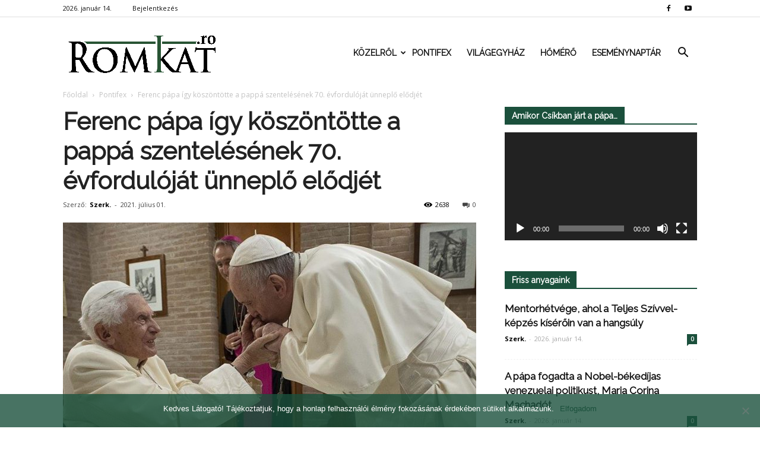

--- FILE ---
content_type: text/html; charset=UTF-8
request_url: https://romkat.ro/2021/07/01/ferenc-papa-igy-koszontotte-a-pappa-szentelesenek-70-evfordulojat-unneplo-elodjet/
body_size: 21228
content:
<!doctype html >
<!--[if IE 8]>    <html class="ie8" lang="en"> <![endif]-->
<!--[if IE 9]>    <html class="ie9" lang="en"> <![endif]-->
<!--[if gt IE 8]><!--> <html lang="hu" prefix="og: http://ogp.me/ns#"> <!--<![endif]-->
<head>
    <link rel="stylesheet" media="print" onload="this.onload=null;this.media='all';" id="ao_optimized_gfonts" href="https://fonts.googleapis.com/css?family=Montserrat%3A400%2C700%7CRoboto%3A100%2C300%2C400%2C700%7CRaleway%3A100%2C+100italic%2C+200%2C+200italic%2C+300%2C+300italic%2C+regular%2C+italic%2C+500%2C+500italic%2C+600%2C+600italic%2C+700%2C+700italic%2C+800%2C+800italic%2C+900%2C+900italic%2C+%7CRaleway%3A400%7COpen+Sans%3A300italic%2C400%2C400italic%2C600%2C600italic%2C700%7CRoboto%3A300%2C400%2C400italic%2C500%2C500italic%2C700%2C900&#038;subset=latin%2Clatin-ext&amp;display=swap"><link media="all" href="https://romkat.ro/wp-content/cache/autoptimize/css/autoptimize_71fab306224102309e6e28962a1ce6f3.css" rel="stylesheet"><style media="screen">.td-header-style-6 .td-main-menu-logo{margin-right:32px}.td-header-style-6 .td-main-menu-logo{margin-right:15px}.sf-menu>li>a{padding:0 13px!important}</style><title>Ferenc pápa így köszöntötte a pappá szentelésének 70. évfordulóját ünneplő elődjét | RomKat.ro</title>
    <meta charset="UTF-8" />
    <meta name="viewport" content="width=device-width, initial-scale=1.0">
    <link rel="pingback" href="https://romkat.ro/xmlrpc.php" />
    <meta name='robots' content='max-image-preview:large' />
<meta property="og:image" content="https://romkat.ro/wp-content/uploads/2021/07/Ferenc-es-Benedek.jpeg" /><meta name="author" content="Szerk.">
<link rel="icon" type="image/png" href="https://romkat.ro/wp-content/uploads/2016/12/favicon-16x16.png"><link href='https://fonts.gstatic.com' crossorigin='anonymous' rel='preconnect' />
<link rel="alternate" type="application/rss+xml" title="RomKat.ro &raquo; hírcsatorna" href="https://romkat.ro/feed/" />
<link rel="alternate" type="application/rss+xml" title="RomKat.ro &raquo; hozzászólás hírcsatorna" href="https://romkat.ro/comments/feed/" />
<link rel="alternate" type="application/rss+xml" title="RomKat.ro &raquo; Ferenc pápa így köszöntötte a pappá szentelésének 70. évfordulóját ünneplő elődjét hozzászólás hírcsatorna" href="https://romkat.ro/2021/07/01/ferenc-papa-igy-koszontotte-a-pappa-szentelesenek-70-evfordulojat-unneplo-elodjet/feed/" />
<script type="text/javascript">
/* <![CDATA[ */
window._wpemojiSettings = {"baseUrl":"https:\/\/s.w.org\/images\/core\/emoji\/14.0.0\/72x72\/","ext":".png","svgUrl":"https:\/\/s.w.org\/images\/core\/emoji\/14.0.0\/svg\/","svgExt":".svg","source":{"concatemoji":"https:\/\/romkat.ro\/wp-includes\/js\/wp-emoji-release.min.js?ver=6.4.7"}};
/*! This file is auto-generated */
!function(i,n){var o,s,e;function c(e){try{var t={supportTests:e,timestamp:(new Date).valueOf()};sessionStorage.setItem(o,JSON.stringify(t))}catch(e){}}function p(e,t,n){e.clearRect(0,0,e.canvas.width,e.canvas.height),e.fillText(t,0,0);var t=new Uint32Array(e.getImageData(0,0,e.canvas.width,e.canvas.height).data),r=(e.clearRect(0,0,e.canvas.width,e.canvas.height),e.fillText(n,0,0),new Uint32Array(e.getImageData(0,0,e.canvas.width,e.canvas.height).data));return t.every(function(e,t){return e===r[t]})}function u(e,t,n){switch(t){case"flag":return n(e,"\ud83c\udff3\ufe0f\u200d\u26a7\ufe0f","\ud83c\udff3\ufe0f\u200b\u26a7\ufe0f")?!1:!n(e,"\ud83c\uddfa\ud83c\uddf3","\ud83c\uddfa\u200b\ud83c\uddf3")&&!n(e,"\ud83c\udff4\udb40\udc67\udb40\udc62\udb40\udc65\udb40\udc6e\udb40\udc67\udb40\udc7f","\ud83c\udff4\u200b\udb40\udc67\u200b\udb40\udc62\u200b\udb40\udc65\u200b\udb40\udc6e\u200b\udb40\udc67\u200b\udb40\udc7f");case"emoji":return!n(e,"\ud83e\udef1\ud83c\udffb\u200d\ud83e\udef2\ud83c\udfff","\ud83e\udef1\ud83c\udffb\u200b\ud83e\udef2\ud83c\udfff")}return!1}function f(e,t,n){var r="undefined"!=typeof WorkerGlobalScope&&self instanceof WorkerGlobalScope?new OffscreenCanvas(300,150):i.createElement("canvas"),a=r.getContext("2d",{willReadFrequently:!0}),o=(a.textBaseline="top",a.font="600 32px Arial",{});return e.forEach(function(e){o[e]=t(a,e,n)}),o}function t(e){var t=i.createElement("script");t.src=e,t.defer=!0,i.head.appendChild(t)}"undefined"!=typeof Promise&&(o="wpEmojiSettingsSupports",s=["flag","emoji"],n.supports={everything:!0,everythingExceptFlag:!0},e=new Promise(function(e){i.addEventListener("DOMContentLoaded",e,{once:!0})}),new Promise(function(t){var n=function(){try{var e=JSON.parse(sessionStorage.getItem(o));if("object"==typeof e&&"number"==typeof e.timestamp&&(new Date).valueOf()<e.timestamp+604800&&"object"==typeof e.supportTests)return e.supportTests}catch(e){}return null}();if(!n){if("undefined"!=typeof Worker&&"undefined"!=typeof OffscreenCanvas&&"undefined"!=typeof URL&&URL.createObjectURL&&"undefined"!=typeof Blob)try{var e="postMessage("+f.toString()+"("+[JSON.stringify(s),u.toString(),p.toString()].join(",")+"));",r=new Blob([e],{type:"text/javascript"}),a=new Worker(URL.createObjectURL(r),{name:"wpTestEmojiSupports"});return void(a.onmessage=function(e){c(n=e.data),a.terminate(),t(n)})}catch(e){}c(n=f(s,u,p))}t(n)}).then(function(e){for(var t in e)n.supports[t]=e[t],n.supports.everything=n.supports.everything&&n.supports[t],"flag"!==t&&(n.supports.everythingExceptFlag=n.supports.everythingExceptFlag&&n.supports[t]);n.supports.everythingExceptFlag=n.supports.everythingExceptFlag&&!n.supports.flag,n.DOMReady=!1,n.readyCallback=function(){n.DOMReady=!0}}).then(function(){return e}).then(function(){var e;n.supports.everything||(n.readyCallback(),(e=n.source||{}).concatemoji?t(e.concatemoji):e.wpemoji&&e.twemoji&&(t(e.twemoji),t(e.wpemoji)))}))}((window,document),window._wpemojiSettings);
/* ]]> */
</script>



















<script type="text/javascript" data-cfasync="false" src="https://romkat.ro/wp-includes/js/jquery/jquery.min.js?ver=3.7.1" id="jquery-core-js"></script>

<script type="text/javascript" id="mec-frontend-script-js-extra">
/* <![CDATA[ */
var mecdata = {"day":"day","days":"days","hour":"hour","hours":"hours","minute":"minute","minutes":"minutes","second":"second","seconds":"seconds"};
/* ]]> */
</script>




<link rel="https://api.w.org/" href="https://romkat.ro/wp-json/" /><link rel="alternate" type="application/json" href="https://romkat.ro/wp-json/wp/v2/posts/80748" /><link rel="EditURI" type="application/rsd+xml" title="RSD" href="https://romkat.ro/xmlrpc.php?rsd" />
<meta name="generator" content="WordPress 6.4.7" />
<link rel="canonical" href="https://romkat.ro/2021/07/01/ferenc-papa-igy-koszontotte-a-pappa-szentelesenek-70-evfordulojat-unneplo-elodjet/" />
<link rel='shortlink' href='https://romkat.ro/?p=80748' />
<link rel="alternate" type="application/json+oembed" href="https://romkat.ro/wp-json/oembed/1.0/embed?url=https%3A%2F%2Fromkat.ro%2F2021%2F07%2F01%2Fferenc-papa-igy-koszontotte-a-pappa-szentelesenek-70-evfordulojat-unneplo-elodjet%2F" />
<link rel="alternate" type="text/xml+oembed" href="https://romkat.ro/wp-json/oembed/1.0/embed?url=https%3A%2F%2Fromkat.ro%2F2021%2F07%2F01%2Fferenc-papa-igy-koszontotte-a-pappa-szentelesenek-70-evfordulojat-unneplo-elodjet%2F&#038;format=xml" />
<script type="text/javascript">
(function(url){
	if(/(?:Chrome\/26\.0\.1410\.63 Safari\/537\.31|WordfenceTestMonBot)/.test(navigator.userAgent)){ return; }
	var addEvent = function(evt, handler) {
		if (window.addEventListener) {
			document.addEventListener(evt, handler, false);
		} else if (window.attachEvent) {
			document.attachEvent('on' + evt, handler);
		}
	};
	var removeEvent = function(evt, handler) {
		if (window.removeEventListener) {
			document.removeEventListener(evt, handler, false);
		} else if (window.detachEvent) {
			document.detachEvent('on' + evt, handler);
		}
	};
	var evts = 'contextmenu dblclick drag dragend dragenter dragleave dragover dragstart drop keydown keypress keyup mousedown mousemove mouseout mouseover mouseup mousewheel scroll'.split(' ');
	var logHuman = function() {
		if (window.wfLogHumanRan) { return; }
		window.wfLogHumanRan = true;
		var wfscr = document.createElement('script');
		wfscr.type = 'text/javascript';
		wfscr.async = true;
		wfscr.src = url + '&r=' + Math.random();
		(document.getElementsByTagName('head')[0]||document.getElementsByTagName('body')[0]).appendChild(wfscr);
		for (var i = 0; i < evts.length; i++) {
			removeEvent(evts[i], logHuman);
		}
	};
	for (var i = 0; i < evts.length; i++) {
		addEvent(evts[i], logHuman);
	}
})('//romkat.ro/?wordfence_lh=1&hid=C8577765CE2036B4C8F07DE0C93835DD');
</script><!--[if lt IE 9]><script src="https://html5shim.googlecode.com/svn/trunk/html5.js"></script><![endif]-->
    <script data-cfasync="false"> var dFlipLocation = "https://romkat.ro/wp-content/plugins/dflip/assets/"; var dFlipWPGlobal = {"text":{"toggleSound":"Hang be\/ki kapcsol\u00e1sa","toggleThumbnails":"Toggle Thumbnails","toggleOutline":"Toggle Outline\/Bookmark","previousPage":"El\u0151z\u0151 oldal","nextPage":"K\u00f6vetkez\u0151 oldal","toggleFullscreen":"Teljes k\u00e9perny\u0151re v\u00e1lt\u00e1s","zoomIn":"Nagy\u00edt\u00e1s","zoomOut":"Kicsiny\u00edt\u00e9s","toggleHelp":"S\u00fag\u00f3","singlePageMode":"Egy oldalas v\u00e1ltozat","doublePageMode":"Dupla oldalas v\u00e1ltozat","downloadPDFFile":"PDF let\u00f6lt\u00e9se","gotoFirstPage":"Ugr\u00e1s az els\u0151 oldalra","gotoLastPage":"Ugr\u00e1s az utols\u00f3 oldalra","share":"Megoszt\u00e1s"},"mainControls":"altPrev,pageNumber,altNext,outline,thumbnail,zoomIn,zoomOut,fullScreen,share,more","hideControls":"","scrollWheel":"true","backgroundColor":"#777","backgroundImage":"","height":"100%","duration":"800","soundEnable":"false","enableDownload":"false","webgl":"true","hard":"cover","maxTextureSize":"1600"};</script><meta name="generator" content="Powered by Visual Composer - drag and drop page builder for WordPress."/>
<!--[if lte IE 9]><link rel="stylesheet" type="text/css" href="https://romkat.ro/wp-content/plugins/js_composer/assets/css/vc_lte_ie9.min.css" media="screen"><![endif]-->
<!-- JS generated by theme -->

<script>
    
    

	    var tdBlocksArray = []; //here we store all the items for the current page

	    //td_block class - each ajax block uses a object of this class for requests
	    function tdBlock() {
		    this.id = '';
		    this.block_type = 1; //block type id (1-234 etc)
		    this.atts = '';
		    this.td_column_number = '';
		    this.td_current_page = 1; //
		    this.post_count = 0; //from wp
		    this.found_posts = 0; //from wp
		    this.max_num_pages = 0; //from wp
		    this.td_filter_value = ''; //current live filter value
		    this.is_ajax_running = false;
		    this.td_user_action = ''; // load more or infinite loader (used by the animation)
		    this.header_color = '';
		    this.ajax_pagination_infinite_stop = ''; //show load more at page x
	    }


        // td_js_generator - mini detector
        (function(){
            var htmlTag = document.getElementsByTagName("html")[0];

            if ( navigator.userAgent.indexOf("MSIE 10.0") > -1 ) {
                htmlTag.className += ' ie10';
            }

            if ( !!navigator.userAgent.match(/Trident.*rv\:11\./) ) {
                htmlTag.className += ' ie11';
            }

            if ( /(iPad|iPhone|iPod)/g.test(navigator.userAgent) ) {
                htmlTag.className += ' td-md-is-ios';
            }

            var user_agent = navigator.userAgent.toLowerCase();
            if ( user_agent.indexOf("android") > -1 ) {
                htmlTag.className += ' td-md-is-android';
            }

            if ( -1 !== navigator.userAgent.indexOf('Mac OS X')  ) {
                htmlTag.className += ' td-md-is-os-x';
            }

            if ( /chrom(e|ium)/.test(navigator.userAgent.toLowerCase()) ) {
               htmlTag.className += ' td-md-is-chrome';
            }

            if ( -1 !== navigator.userAgent.indexOf('Firefox') ) {
                htmlTag.className += ' td-md-is-firefox';
            }

            if ( -1 !== navigator.userAgent.indexOf('Safari') && -1 === navigator.userAgent.indexOf('Chrome') ) {
                htmlTag.className += ' td-md-is-safari';
            }

            if( -1 !== navigator.userAgent.indexOf('IEMobile') ){
                htmlTag.className += ' td-md-is-iemobile';
            }

        })();




        var tdLocalCache = {};

        ( function () {
            "use strict";

            tdLocalCache = {
                data: {},
                remove: function (resource_id) {
                    delete tdLocalCache.data[resource_id];
                },
                exist: function (resource_id) {
                    return tdLocalCache.data.hasOwnProperty(resource_id) && tdLocalCache.data[resource_id] !== null;
                },
                get: function (resource_id) {
                    return tdLocalCache.data[resource_id];
                },
                set: function (resource_id, cachedData) {
                    tdLocalCache.remove(resource_id);
                    tdLocalCache.data[resource_id] = cachedData;
                }
            };
        })();

    
    
var tds_login_sing_in_widget="show";
var td_viewport_interval_list=[{"limitBottom":767,"sidebarWidth":228},{"limitBottom":1018,"sidebarWidth":300},{"limitBottom":1140,"sidebarWidth":324}];
var tds_general_modal_image="yes";
var td_ajax_url="https:\/\/romkat.ro\/wp-admin\/admin-ajax.php?td_theme_name=Newspaper&v=7.8.1";
var td_get_template_directory_uri="https:\/\/romkat.ro\/wp-content\/themes\/romkat";
var tds_snap_menu="snap";
var tds_logo_on_sticky="show_header_logo";
var tds_header_style="6";
var td_please_wait="K\u00e9rj\u00fck v\u00e1rj...";
var td_email_user_pass_incorrect="Helytelen felhaszn\u00e1l\u00f3n\u00e9v vagy jelsz\u00f3!";
var td_email_user_incorrect="Helytelen email c\u00edm vagy jelsz\u00f3!";
var td_email_incorrect="Helytelen email c\u00edm!";
var tds_more_articles_on_post_enable="";
var tds_more_articles_on_post_time_to_wait="";
var tds_more_articles_on_post_pages_distance_from_top=0;
var tds_theme_color_site_wide="#1b503c";
var tds_smart_sidebar="enabled";
var tdThemeName="Newspaper";
var td_magnific_popup_translation_tPrev="El\u0151z\u0151 (Bal ny\u00edl gomb)";
var td_magnific_popup_translation_tNext="K\u00f6vetkez\u0151 (Jobb ny\u00edl gomb)";
var td_magnific_popup_translation_tCounter="%curr% of %total%";
var td_magnific_popup_translation_ajax_tError="A %url% c\u00edmr\u0151l sz\u00e1rmaz\u00f3 tartalom bet\u00f6lt\u00e9se nem siker\u00fclt.";
var td_magnific_popup_translation_image_tError="A #%curr% c\u00edm\u0171 k\u00e9p bet\u00f6lt\u00e9se nem siker\u00fclt.";
var td_ad_background_click_link="";
var td_ad_background_click_target="";
</script>


<!-- Header style compiled by theme -->



<script>
(function(i,s,o,g,r,a,m){i['GoogleAnalyticsObject']=r;i[r]=i[r]||function(){
  (i[r].q=i[r].q||[]).push(arguments)},i[r].l=1*new Date();a=s.createElement(o),
m=s.getElementsByTagName(o)[0];a.async=1;a.src=g;m.parentNode.insertBefore(a,m)
})(window,document,'script','https://www.google-analytics.com/analytics.js','ga');

  ga('create', 'UA-45628076-1', 'auto');
  ga('send', 'pageview');

</script>
<!-- WordPress Facebook Open Graph protocol plugin (WPFBOGP v2.0.13) http://rynoweb.com/wordpress-plugins/ -->
<meta property="fb:admins" content="https://www.facebook.com/arnold.harasztovics"/>
<meta property="fb:app_id" content="1316332861760620"/>
<meta property="og:url" content="https://romkat.ro/2021/07/01/ferenc-papa-igy-koszontotte-a-pappa-szentelesenek-70-evfordulojat-unneplo-elodjet/"/>
<meta property="og:title" content="Ferenc pápa így köszöntötte a pappá szentelésének 70. évfordulóját ünneplő elődjét"/>
<meta property="og:site_name" content="RomKat.ro"/>
<meta property="og:description" content="
XVI. Benedek pappá szentelésének 70. évfordulója alkalmából Ferenc pápa háláját, közelségét és szeretetét fejezte ki az emeritus pápának, aki"/>
<meta property="og:type" content="article"/>
<meta property="og:image" content="https://romkat.ro/wp-content/uploads/2017/01/Facebook-default.jpg"/>
<meta property="og:image" content="https://romkat.ro/wp-content/uploads/2021/07/Ferenc-es-Benedek.jpeg"/>
<meta property="og:locale" content="hu_hu"/>
<!-- // end wpfbogp -->
<noscript><style type="text/css"> .wpb_animate_when_almost_visible { opacity: 1; }</style></noscript></head>

<body class="post-template-default single single-post postid-80748 single-format-standard cookies-not-set ferenc-papa-igy-koszontotte-a-pappa-szentelesenek-70-evfordulojat-unneplo-elodjet global-block-template-1 td-health white-menu wpb-js-composer js-comp-ver-5.1.1 vc_responsive td-full-layout" itemscope="itemscope" itemtype="https://schema.org/WebPage">

        <div class="td-scroll-up"><i class="td-icon-menu-up"></i></div>
    
    <div class="td-menu-background"></div>
<div id="td-mobile-nav">
    <div class="td-mobile-container">
        <!-- mobile menu top section -->
        <div class="td-menu-socials-wrap">
            <!-- socials -->
            <div class="td-menu-socials">
                
        <span class="td-social-icon-wrap">
            <a target="_blank" href="https://www.facebook.com/romkat.vasarnap" title="Facebook">
                <i class="td-icon-font td-icon-facebook"></i>
            </a>
        </span>
        <span class="td-social-icon-wrap">
            <a target="_blank" href="https://www.youtube.com/romkatweb" title="Youtube">
                <i class="td-icon-font td-icon-youtube"></i>
            </a>
        </span>            </div>
            <!-- close button -->
            <div class="td-mobile-close">
                <a href="#"><i class="td-icon-close-mobile"></i></a>
            </div>
        </div>

        <!-- login section -->
                    <div class="td-menu-login-section">
                
    <div class="td-guest-wrap">
        <div class="td-menu-avatar"><div class="td-avatar-container"><img alt='' src='https://secure.gravatar.com/avatar/?s=80&#038;d=mm&#038;r=g' srcset='https://secure.gravatar.com/avatar/?s=160&#038;d=mm&#038;r=g 2x' class='avatar avatar-80 photo avatar-default' height='80' width='80' decoding='async'/></div></div>
        <div class="td-menu-login"><a id="login-link-mob">Bejelentkezés</a></div>
    </div>
            </div>
        
        <!-- menu section -->
        <div class="td-mobile-content">
            <div class="menu-td-demo-header-menu-container"><ul id="menu-td-demo-header-menu" class="td-mobile-main-menu"><li id="menu-item-26" class="menu-item menu-item-type-custom menu-item-object-custom menu-item-has-children menu-item-first menu-item-has-children menu-item-26"><a href="#">Közelről<i class="td-icon-menu-right td-element-after"></i></a>
<ul class="sub-menu">
	<li id="menu-item-0" class="menu-item-0"><a href="https://romkat.ro/kategoria/kozelrol/eletmod/">Életmód</a></li>
	<li class="menu-item-0"><a href="https://romkat.ro/kategoria/kozelrol/emberkozelben/">Emberközelben</a></li>
	<li class="menu-item-0"><a href="https://romkat.ro/kategoria/kozelrol/emberkozelben/interju/">Interjú</a></li>
	<li class="menu-item-0"><a href="https://romkat.ro/kategoria/kozelrol/gyulafehervari-foegyhazmegye/">Gyulafehérvári Főegyházmegye</a></li>
	<li class="menu-item-0"><a href="https://romkat.ro/kategoria/kozelrol/nagyvaradi-egyhazmegye/">Nagyváradi Egyházmegye</a></li>
	<li class="menu-item-0"><a href="https://romkat.ro/kategoria/kozelrol/puspoki_korlevelek/">Püspöki körlevelek</a></li>
	<li class="menu-item-0"><a href="https://romkat.ro/kategoria/kozelrol/szatmari-egyhazmegye/">Szatmári Egyházmegye</a></li>
	<li class="menu-item-0"><a href="https://romkat.ro/kategoria/kozelrol/temesvari-egyhazmegye/">Temesvári Egyházmegye</a></li>
	<li class="menu-item-0"><a href="https://romkat.ro/kategoria/kozelrol/vasarnap/">Vasárnap</a></li>
	<li id="menu-item-332" class="menu-item menu-item-type-taxonomy menu-item-object-category menu-item-332"><a href="https://romkat.ro/kategoria/kult/">Kult</a></li>
</ul>
</li>
<li id="menu-item-30" class="menu-item menu-item-type-taxonomy menu-item-object-category current-post-ancestor current-menu-parent current-post-parent menu-item-30"><a href="https://romkat.ro/kategoria/pontifex/">Pontifex</a></li>
<li id="menu-item-31" class="menu-item menu-item-type-taxonomy menu-item-object-category menu-item-31"><a href="https://romkat.ro/kategoria/vilagegyhaz/">Világegyház</a></li>
<li id="menu-item-729" class="menu-item menu-item-type-taxonomy menu-item-object-category menu-item-729"><a href="https://romkat.ro/kategoria/homero/">Hőmérő</a></li>
<li id="menu-item-830" class="menu-item menu-item-type-post_type menu-item-object-page menu-item-830"><a href="https://romkat.ro/esemenytar/">Eseménynaptár</a></li>
</ul></div>        </div>
    </div>

    <!-- register/login section -->
            <div id="login-form-mobile" class="td-register-section">
            
            <div id="td-login-mob" class="td-login-animation td-login-hide-mob">
            	<!-- close button -->
	            <div class="td-login-close">
	                <a href="#" class="td-back-button"><i class="td-icon-read-down"></i></a>
	                <div class="td-login-title">Bejelentkezés</div>
	                <!-- close button -->
		            <div class="td-mobile-close">
		                <a href="#"><i class="td-icon-close-mobile"></i></a>
		            </div>
	            </div>
	            <div class="td-login-form-wrap">
	                <div class="td-login-panel-title"><span>Isten hozta!</span>Jelentkezz be a fiókodba</div>
	                <div class="td_display_err"></div>
	                <div class="td-login-inputs"><input class="td-login-input" type="text" name="login_email" id="login_email-mob" value="" required><label>felhasználóneved</label></div>
	                <div class="td-login-inputs"><input class="td-login-input" type="password" name="login_pass" id="login_pass-mob" value="" required><label>jelszavad</label></div>
	                <input type="button" name="login_button" id="login_button-mob" class="td-login-button" value="BEJELENTKEZÉS">
	                <div class="td-login-info-text"><a href="#" id="forgot-pass-link-mob">Elfelejtetted a jelszavadat?</a></div>
                </div>
            </div>

            

            <div id="td-forgot-pass-mob" class="td-login-animation td-login-hide-mob">
                <!-- close button -->
	            <div class="td-forgot-pass-close">
	                <a href="#" class="td-back-button"><i class="td-icon-read-down"></i></a>
	                <div class="td-login-title">Jelszó emlékeztető</div>
	            </div>
	            <div class="td-login-form-wrap">
	                <div class="td-login-panel-title">Kérj jelszó emlékeztetőt</div>
	                <div class="td_display_err"></div>
	                <div class="td-login-inputs"><input class="td-login-input" type="text" name="forgot_email" id="forgot_email-mob" value="" required><label>email címed</label></div>
	                <input type="button" name="forgot_button" id="forgot_button-mob" class="td-login-button" value="Küld el a Jelszavamat">
                </div>
            </div>
        </div>
    </div>    <div class="td-search-background"></div>
<div class="td-search-wrap-mob">
	<div class="td-drop-down-search" aria-labelledby="td-header-search-button">
		<form method="get" class="td-search-form" action="https://romkat.ro/">
			<!-- close button -->
			<div class="td-search-close">
				<a href="#"><i class="td-icon-close-mobile"></i></a>
			</div>
			<div role="search" class="td-search-input">
				<span>Keresés</span>
				<input id="td-header-search-mob" type="text" value="" name="s" autocomplete="off" />
			</div>
		</form>
		<div id="td-aj-search-mob"></div>
	</div>
</div>    
    
    <div id="td-outer-wrap" class="td-theme-wrap">
    
        <!--
Header style 6
-->

<div class="td-header-wrap td-header-style-6">

    <div class="td-header-top-menu-full td-container-wrap ">
        <div class="td-container td-header-row td-header-top-menu">
            
    <div class="top-bar-style-1">
        
<div class="td-header-sp-top-menu">


	        <div class="td_data_time">
            <div >

                2026. január 14.
            </div>
        </div>
    <ul class="top-header-menu td_ul_login"><li class="menu-item"><a class="td-login-modal-js menu-item" href="#login-form" data-effect="mpf-td-login-effect">Bejelentkezés</a><span class="td-sp-ico-login td_sp_login_ico_style"></span></li></ul></div>
        <div class="td-header-sp-top-widget">
    
        <span class="td-social-icon-wrap">
            <a target="_blank" href="https://www.facebook.com/romkat.vasarnap" title="Facebook">
                <i class="td-icon-font td-icon-facebook"></i>
            </a>
        </span>
        <span class="td-social-icon-wrap">
            <a target="_blank" href="https://www.youtube.com/romkatweb" title="Youtube">
                <i class="td-icon-font td-icon-youtube"></i>
            </a>
        </span></div>
    </div>

<!-- LOGIN MODAL -->

                <div  id="login-form" class="white-popup-block mfp-hide mfp-with-anim">
                    <div class="td-login-wrap">
                        <a href="#" class="td-back-button"><i class="td-icon-modal-back"></i></a>
                        <div id="td-login-div" class="td-login-form-div td-display-block">
                            <div class="td-login-panel-title">Bejelentkezés</div>
                            <div class="td-login-panel-descr">Üdvözlünk! Jelentkezz be a fiókodba</div>
                            <div class="td_display_err"></div>
                            <div class="td-login-inputs"><input class="td-login-input" type="text" name="login_email" id="login_email" value="" required><label>felhasználóneved</label></div>
	                        <div class="td-login-inputs"><input class="td-login-input" type="password" name="login_pass" id="login_pass" value="" required><label>jelszavad</label></div>
                            <input type="button" name="login_button" id="login_button" class="wpb_button btn td-login-button" value="Bejelentkezés">
                            <div class="td-login-info-text"><a href="#" id="forgot-pass-link">Elfelejtetted a jelszavadat? Kérj segítséget!</a></div>
                            
                        </div>

                        

                         <div id="td-forgot-pass-div" class="td-login-form-div td-display-none">
                            <div class="td-login-panel-title">Jelszó emlékeztető</div>
                            <div class="td-login-panel-descr">Kérj jelszó emlékeztetőt</div>
                            <div class="td_display_err"></div>
                            <div class="td-login-inputs"><input class="td-login-input" type="text" name="forgot_email" id="forgot_email" value="" required><label>email címed</label></div>
                            <input type="button" name="forgot_button" id="forgot_button" class="wpb_button btn td-login-button" value="Küld el a Jelszavamat">
                            <div class="td-login-info-text">A jelszódat emailben küldtük.</div>
                        </div>
                    </div>
                </div>
                        </div>
    </div>

    <div class="td-header-menu-wrap-full td-container-wrap ">
        <div class="td-header-menu-wrap">
            <div class="td-container td-header-row td-header-main-menu black-menu">
                <div id="td-header-menu" role="navigation">
    <div id="td-top-mobile-toggle"><a href="#"><i class="td-icon-font td-icon-mobile"></i></a></div>
    <div class="td-main-menu-logo td-logo-in-menu">
                    <a class="td-main-logo" href="https://romkat.ro/">
                <img src="https://romkat.ro/wp-content/uploads/2018/12/romkat_logo_fent.png" alt="RomKat" title="Kincseiből régit és újat"/>
                <span class="td-visual-hidden">RomKat.ro</span>
            </a>
            </div>
    <div class="menu-td-demo-header-menu-container"><ul id="menu-td-demo-header-menu-1" class="sf-menu"><li class="menu-item menu-item-type-custom menu-item-object-custom menu-item-has-children menu-item-first td-menu-item td-mega-menu menu-item-26"><a href="#">Közelről</a>
<ul class="sub-menu">
	<li class="menu-item-0"><div class="td-container-border"><div class="td-mega-grid"><div class="td_block_wrap td_block_mega_menu td_uid_1_6967790c5f057_rand td_with_ajax_pagination td-pb-border-top td_block_template_1"  data-td-block-uid="td_uid_1_6967790c5f057" ><script>var block_td_uid_1_6967790c5f057 = new tdBlock();
block_td_uid_1_6967790c5f057.id = "td_uid_1_6967790c5f057";
block_td_uid_1_6967790c5f057.atts = '{"limit":4,"sort":"","post_ids":"","tag_slug":"","autors_id":"","installed_post_types":"","category_id":"5","category_ids":"","custom_title":"","custom_url":"","show_child_cat":30,"sub_cat_ajax":"","ajax_pagination":"next_prev","header_color":"","header_text_color":"","ajax_pagination_infinite_stop":"","td_column_number":3,"td_ajax_preloading":"","td_ajax_filter_type":"td_category_ids_filter","td_ajax_filter_ids":"","td_filter_default_txt":"\u00d6sszes","color_preset":"","border_top":"","class":"td_uid_1_6967790c5f057_rand","el_class":"","offset":"","css":"","tdc_css":"","tdc_css_class":"td_uid_1_6967790c5f057_rand","live_filter":"","live_filter_cur_post_id":"","live_filter_cur_post_author":"","block_template_id":""}';
block_td_uid_1_6967790c5f057.td_column_number = "3";
block_td_uid_1_6967790c5f057.block_type = "td_block_mega_menu";
block_td_uid_1_6967790c5f057.post_count = "4";
block_td_uid_1_6967790c5f057.found_posts = "10821";
block_td_uid_1_6967790c5f057.header_color = "";
block_td_uid_1_6967790c5f057.ajax_pagination_infinite_stop = "";
block_td_uid_1_6967790c5f057.max_num_pages = "2706";
tdBlocksArray.push(block_td_uid_1_6967790c5f057);
</script><div class="td_mega_menu_sub_cats"><div class="block-mega-child-cats"><a class="cur-sub-cat mega-menu-sub-cat-td_uid_1_6967790c5f057" id="td_uid_2_6967790c5fe61" data-td_block_id="td_uid_1_6967790c5f057" data-td_filter_value="" href="https://romkat.ro/kategoria/kozelrol/">Összes</a><a class="mega-menu-sub-cat-td_uid_1_6967790c5f057"  id="td_uid_3_6967790c5fe8c" data-td_block_id="td_uid_1_6967790c5f057" data-td_filter_value="11933" href="https://romkat.ro/kategoria/kozelrol/eletmod/">Életmód</a><a class="mega-menu-sub-cat-td_uid_1_6967790c5f057"  id="td_uid_4_6967790c5febf" data-td_block_id="td_uid_1_6967790c5f057" data-td_filter_value="1362" href="https://romkat.ro/kategoria/kozelrol/emberkozelben/">Emberközelben</a><a class="mega-menu-sub-cat-td_uid_1_6967790c5f057"  id="td_uid_5_6967790c5fee5" data-td_block_id="td_uid_1_6967790c5f057" data-td_filter_value="12761" href="https://romkat.ro/kategoria/kozelrol/emberkozelben/interju/">Interjú</a><a class="mega-menu-sub-cat-td_uid_1_6967790c5f057"  id="td_uid_6_6967790c5ff18" data-td_block_id="td_uid_1_6967790c5f057" data-td_filter_value="9" href="https://romkat.ro/kategoria/kozelrol/gyulafehervari-foegyhazmegye/">Gyulafehérvári Főegyházmegye</a><a class="mega-menu-sub-cat-td_uid_1_6967790c5f057"  id="td_uid_7_6967790c5ff40" data-td_block_id="td_uid_1_6967790c5f057" data-td_filter_value="7" href="https://romkat.ro/kategoria/kozelrol/nagyvaradi-egyhazmegye/">Nagyváradi Egyházmegye</a><a class="mega-menu-sub-cat-td_uid_1_6967790c5f057"  id="td_uid_8_6967790c5ff68" data-td_block_id="td_uid_1_6967790c5f057" data-td_filter_value="1361" href="https://romkat.ro/kategoria/kozelrol/puspoki_korlevelek/">Püspöki körlevelek</a><a class="mega-menu-sub-cat-td_uid_1_6967790c5f057"  id="td_uid_9_6967790c5ff8d" data-td_block_id="td_uid_1_6967790c5f057" data-td_filter_value="6" href="https://romkat.ro/kategoria/kozelrol/szatmari-egyhazmegye/">Szatmári Egyházmegye</a><a class="mega-menu-sub-cat-td_uid_1_6967790c5f057"  id="td_uid_10_6967790c5ffb3" data-td_block_id="td_uid_1_6967790c5f057" data-td_filter_value="8" href="https://romkat.ro/kategoria/kozelrol/temesvari-egyhazmegye/">Temesvári Egyházmegye</a><a class="mega-menu-sub-cat-td_uid_1_6967790c5f057"  id="td_uid_11_6967790c5ffdd" data-td_block_id="td_uid_1_6967790c5f057" data-td_filter_value="49" href="https://romkat.ro/kategoria/kozelrol/vasarnap/">Vasárnap</a></div></div><div id=td_uid_1_6967790c5f057 class="td_block_inner"><div class="td-mega-row"><div class="td-mega-span">
        <div class="td_module_mega_menu td_mod_mega_menu">
            <div class="td-module-image">
                <div class="td-module-thumb"><a href="https://romkat.ro/2026/01/14/mentorhetvege-ahol-a-teljes-szivvel-kepzes-kiseroin-van-a-hangsuly/" rel="bookmark" title="Mentorhétvége, ahol a Teljes Szívvel-képzés kísérőin van a hangsúly"><img width="218" height="150" class="entry-thumb" src="https://romkat.ro/wp-content/uploads/2026/01/TSZ-3-Medium-218x150.jpg" srcset="https://romkat.ro/wp-content/uploads/2026/01/TSZ-3-Medium-218x150.jpg 218w, https://romkat.ro/wp-content/uploads/2026/01/TSZ-3-Medium-474x324.jpg 474w, https://romkat.ro/wp-content/uploads/2026/01/TSZ-3-Medium-100x70.jpg 100w" sizes="(max-width: 218px) 100vw, 218px" alt="" title="Mentorhétvége, ahol a Teljes Szívvel-képzés kísérőin van a hangsúly"/></a></div>                <a href="https://romkat.ro/kategoria/kozelrol/" class="td-post-category">Közelről</a>            </div>

            <div class="item-details">
                <h3 class="entry-title td-module-title"><a href="https://romkat.ro/2026/01/14/mentorhetvege-ahol-a-teljes-szivvel-kepzes-kiseroin-van-a-hangsuly/" rel="bookmark" title="Mentorhétvége, ahol a Teljes Szívvel-képzés kísérőin van a hangsúly">Mentorhétvége, ahol a Teljes Szívvel-képzés kísérőin van a hangsúly</a></h3>            </div>
        </div>
        </div><div class="td-mega-span">
        <div class="td_module_mega_menu td_mod_mega_menu">
            <div class="td-module-image">
                <div class="td-module-thumb"><a href="https://romkat.ro/2026/01/13/aranyat-es-ezustot-ero-sajt-nyomaban-gyergyoban/" rel="bookmark" title="Aranyat és ezüstöt érő sajt nyomában Gyergyóban"><img width="218" height="150" class="entry-thumb" src="https://romkat.ro/wp-content/uploads/2026/01/Porti-Hegyi-Lorand6-218x150.jpg" srcset="https://romkat.ro/wp-content/uploads/2026/01/Porti-Hegyi-Lorand6-218x150.jpg 218w, https://romkat.ro/wp-content/uploads/2026/01/Porti-Hegyi-Lorand6-474x324.jpg 474w, https://romkat.ro/wp-content/uploads/2026/01/Porti-Hegyi-Lorand6-100x70.jpg 100w" sizes="(max-width: 218px) 100vw, 218px" alt="" title="Aranyat és ezüstöt érő sajt nyomában Gyergyóban"/></a></div>                <a href="https://romkat.ro/kategoria/kozelrol/" class="td-post-category">Közelről</a>            </div>

            <div class="item-details">
                <h3 class="entry-title td-module-title"><a href="https://romkat.ro/2026/01/13/aranyat-es-ezustot-ero-sajt-nyomaban-gyergyoban/" rel="bookmark" title="Aranyat és ezüstöt érő sajt nyomában Gyergyóban">Aranyat és ezüstöt érő sajt nyomában Gyergyóban</a></h3>            </div>
        </div>
        </div><div class="td-mega-span">
        <div class="td_module_mega_menu td_mod_mega_menu">
            <div class="td-module-image">
                <div class="td-module-thumb"><a href="https://romkat.ro/2026/01/13/csengo-vers-kozossegi-elmeny-ritmusban-es-rimekben/" rel="bookmark" title="Csengő vers: közösségi élmény ritmusban és rímekben"><img width="218" height="150" class="entry-thumb" src="https://romkat.ro/wp-content/uploads/2026/01/Csengo-vers-11-218x150.jpg" srcset="https://romkat.ro/wp-content/uploads/2026/01/Csengo-vers-11-218x150.jpg 218w, https://romkat.ro/wp-content/uploads/2026/01/Csengo-vers-11-474x324.jpg 474w, https://romkat.ro/wp-content/uploads/2026/01/Csengo-vers-11-100x70.jpg 100w" sizes="(max-width: 218px) 100vw, 218px" alt="" title="Csengő vers: közösségi élmény ritmusban és rímekben"/></a></div>                <a href="https://romkat.ro/kategoria/kozelrol/" class="td-post-category">Közelről</a>            </div>

            <div class="item-details">
                <h3 class="entry-title td-module-title"><a href="https://romkat.ro/2026/01/13/csengo-vers-kozossegi-elmeny-ritmusban-es-rimekben/" rel="bookmark" title="Csengő vers: közösségi élmény ritmusban és rímekben">Csengő vers: közösségi élmény ritmusban és rímekben</a></h3>            </div>
        </div>
        </div><div class="td-mega-span">
        <div class="td_module_mega_menu td_mod_mega_menu">
            <div class="td-module-image">
                <div class="td-module-thumb"><a href="https://romkat.ro/2026/01/13/a-hazastarsi-kapcsolatban-valo-fejlodes-tapasztalatainak-atadasa-volt-a-fokuszban-a-csaladakademian/" rel="bookmark" title="A házastársi kapcsolatban való fejlődés tapasztalatainak átadása volt a fókuszban a családakadémián"><img width="218" height="150" class="entry-thumb" src="https://romkat.ro/wp-content/uploads/2026/01/csaladakademia-1-218x150.jpg" srcset="https://romkat.ro/wp-content/uploads/2026/01/csaladakademia-1-218x150.jpg 218w, https://romkat.ro/wp-content/uploads/2026/01/csaladakademia-1-474x324.jpg 474w, https://romkat.ro/wp-content/uploads/2026/01/csaladakademia-1-100x70.jpg 100w" sizes="(max-width: 218px) 100vw, 218px" alt="" title="A házastársi kapcsolatban való fejlődés tapasztalatainak átadása volt a fókuszban a családakadémián"/></a></div>                <a href="https://romkat.ro/kategoria/kozelrol/temesvari-egyhazmegye/" class="td-post-category">Temesvári Egyházmegye</a>            </div>

            <div class="item-details">
                <h3 class="entry-title td-module-title"><a href="https://romkat.ro/2026/01/13/a-hazastarsi-kapcsolatban-valo-fejlodes-tapasztalatainak-atadasa-volt-a-fokuszban-a-csaladakademian/" rel="bookmark" title="A házastársi kapcsolatban való fejlődés tapasztalatainak átadása volt a fókuszban a családakadémián">A házastársi kapcsolatban való fejlődés tapasztalatainak átadása volt a fókuszban a&#8230;</a></h3>            </div>
        </div>
        </div></div></div><div class="td-next-prev-wrap"><a href="#" class="td-ajax-prev-page ajax-page-disabled" id="prev-page-td_uid_1_6967790c5f057" data-td_block_id="td_uid_1_6967790c5f057"><i class="td-icon-font td-icon-menu-left"></i></a><a href="#"  class="td-ajax-next-page" id="next-page-td_uid_1_6967790c5f057" data-td_block_id="td_uid_1_6967790c5f057"><i class="td-icon-font td-icon-menu-right"></i></a></div><div class="clearfix"></div></div> <!-- ./block1 --></div></div></li>
	<li class="menu-item menu-item-type-taxonomy menu-item-object-category td-menu-item td-normal-menu menu-item-332"><a href="https://romkat.ro/kategoria/kult/">Kult</a></li>
</ul>
</li>
<li class="menu-item menu-item-type-taxonomy menu-item-object-category current-post-ancestor current-menu-parent current-post-parent td-menu-item td-normal-menu menu-item-30"><a href="https://romkat.ro/kategoria/pontifex/">Pontifex</a></li>
<li class="menu-item menu-item-type-taxonomy menu-item-object-category td-menu-item td-normal-menu menu-item-31"><a href="https://romkat.ro/kategoria/vilagegyhaz/">Világegyház</a></li>
<li class="menu-item menu-item-type-taxonomy menu-item-object-category td-menu-item td-normal-menu menu-item-729"><a href="https://romkat.ro/kategoria/homero/">Hőmérő</a></li>
<li class="menu-item menu-item-type-post_type menu-item-object-page td-menu-item td-normal-menu menu-item-830"><a href="https://romkat.ro/esemenytar/">Eseménynaptár</a></li>
</ul></div></div>


<div class="td-search-wrapper">
    <div id="td-top-search">
        <!-- Search -->
        <div class="header-search-wrap">
            <div class="dropdown header-search">
                <a id="td-header-search-button" href="#" role="button" class="dropdown-toggle " data-toggle="dropdown"><i class="td-icon-search"></i></a>
                <a id="td-header-search-button-mob" href="#" role="button" class="dropdown-toggle " data-toggle="dropdown"><i class="td-icon-search"></i></a>
            </div>
        </div>
    </div>
</div>

<div class="header-search-wrap">
	<div class="dropdown header-search">
		<div class="td-drop-down-search" aria-labelledby="td-header-search-button">
			<form method="get" class="td-search-form" action="https://romkat.ro/">
				<div role="search" class="td-head-form-search-wrap">
					<input id="td-header-search" type="text" value="" name="s" autocomplete="off" /><input class="wpb_button wpb_btn-inverse btn" type="submit" id="td-header-search-top" value="Keresés" />
				</div>
			</form>
			<div id="td-aj-search"></div>
		</div>
	</div>
</div>            </div>
        </div>
    </div>

    <div class="td-banner-wrap-full td-container-wrap ">
        <div class="td-container-header td-header-row td-header-header">
            <div class="td-header-sp-recs">
                <div class="td-header-rec-wrap">
    
</div>            </div>
        </div>
    </div>

</div><div class="td-main-content-wrap td-container-wrap">

    <div class="td-container td-post-template-default ">
        <div class="td-crumb-container"><div class="entry-crumbs" itemscope itemtype="http://schema.org/BreadcrumbList"><span class="td-bred-first"><a href="https://romkat.ro/">Főoldal</a></span> <i class="td-icon-right td-bread-sep"></i> <span itemscope itemprop="itemListElement" itemtype="http://schema.org/ListItem">
                               <a title="Az összes bejegyzés megtekintése a következő helyen:  Pontifex" class="entry-crumb" itemscope itemprop="item" itemtype="http://schema.org/Thing" href="https://romkat.ro/kategoria/pontifex/">
                                  <span itemprop="name">Pontifex</span>    </a>    <meta itemprop="position" content = "1"></span> <i class="td-icon-right td-bread-sep td-bred-no-url-last"></i> <span class="td-bred-no-url-last">Ferenc pápa így köszöntötte a pappá szentelésének 70. évfordulóját ünneplő elődjét</span></div></div>

        <div class="td-pb-row">
                                    <div class="td-pb-span8 td-main-content" role="main">
                            <div class="td-ss-main-content">
                                
    <article id="post-80748" class="post-80748 post type-post status-publish format-standard has-post-thumbnail hentry category-pontifex tag-evfordulo tag-ferenc-papa tag-pappa-szenteles tag-xvi-benedek-papa" itemscope itemtype="https://schema.org/Article">
        <div class="td-post-header">

            
            <header class="td-post-title">
                <h1 class="entry-title">Ferenc pápa így köszöntötte a pappá szentelésének 70. évfordulóját ünneplő elődjét</h1>

                

                <div class="td-module-meta-info">
                    <div class="td-post-author-name"><div class="td-author-by">Szerző: </div> <a href="https://romkat.ro/author/szerk/">Szerk.</a><div class="td-author-line"> - </div> </div>                    <span class="td-post-date"><time class="entry-date updated td-module-date" datetime="2021-07-01T13:10:35+00:00" >2021. július 01.</time></span>                    <div class="td-post-comments"><a href="https://romkat.ro/2021/07/01/ferenc-papa-igy-koszontotte-a-pappa-szentelesenek-70-evfordulojat-unneplo-elodjet/#respond"><i class="td-icon-comments"></i>0</a></div>                    <div class="td-post-views"><i class="td-icon-views"></i><span class="td-nr-views-80748">2638</span></div>                </div>

            </header>

        </div>

        

        <div class="td-post-content">

        <div class="td-post-featured-image"><figure><a href="https://romkat.ro/wp-content/uploads/2021/07/Ferenc-es-Benedek.jpeg" data-caption="Ferenc pápa 2020. november 28-án köszönti szeretett elődjét, XVI. Benedeket. Fotó: Vatican Media/Vatican News"><img width="696" height="392" class="entry-thumb td-modal-image" src="https://romkat.ro/wp-content/uploads/2021/07/Ferenc-es-Benedek-696x392.jpeg" srcset="https://romkat.ro/wp-content/uploads/2021/07/Ferenc-es-Benedek-696x392.jpeg 696w, https://romkat.ro/wp-content/uploads/2021/07/Ferenc-es-Benedek-300x169.jpeg 300w, https://romkat.ro/wp-content/uploads/2021/07/Ferenc-es-Benedek-768x432.jpeg 768w, https://romkat.ro/wp-content/uploads/2021/07/Ferenc-es-Benedek-747x420.jpeg 747w, https://romkat.ro/wp-content/uploads/2021/07/Ferenc-es-Benedek.jpeg 1024w" sizes="(max-width: 696px) 100vw, 696px" alt="" title="Ferenc és Benedek"/></a><figcaption class="wp-caption-text">Ferenc pápa 2020. november 28-án köszönti szeretett elődjét, XVI. Benedeket. Fotó: Vatican Media/Vatican News</figcaption></figure></div>
        
<p><strong>XVI. Benedek pappá szentelésének <a href="https://romkat.ro/2021/06/29/hetven-eve-szenteltek-pappa-xvi-benedek-papat/" target="_blank" rel="noreferrer noopener">70. évfordulója</a> alkalmából Ferenc pápa háláját, közelségét és szeretetét fejezte ki az emeritus pápának, akire „atyaként és fivérként” tekint. A jeles évfordulón egy életrajzi kötet jelenik meg Joseph Ratzingerről, valamint kiállítás nyílt a Vatikán közelében.</strong></p>



<p>„Ez az évforduló mindannyiunk szívét megérinti” – mondta Ferenc pápa a Szent Péter téren összegyűlt zarándokokat köszöntve kedden, az apostolfejedelmek ünnepén az Úrangyala imádságot követően. XVI. Benedek pápát 1951. június 29-én a freisingi székesegyházban szentelték pappá, amely esemény központi szerepet töltött be és tölt be ma is az emeritus pápa életében.</p>



<p>„Benedek, te, aki atya és fivér vagy, szeretettel, hálával gondolunk rád és lélekben közel vagyunk hozzád. XVI. Benedek egy kolostorban él, ahol a mellette élő szemlélődő közösséggel az egyházért imádkozik. Benedek emeritus pápa a Vatikán szemlélődője, aki életét arra áldozza, hogy az egyházért és Rómáért imádkozzon” – mondta a Szent Péter téren összegyűlt híveknek Ferenc pápa, akik tapssal kísérték a szívhez szóló szavakat. A szentatya köszönetet mondott Benedeknek folytonos tanúságtételéért, és azért, hogy tekintetét szüntelenül Isten horizontja felé emeli.</p>



<p>München és Freising érseke, Michael von Faulhaber főpásztor szentelte pappá Joseph Ratzingert több mint 40 társával együtt. Benedek pápa egy gyönyörű nyári napként emlékszik vissza az eseményre, amely életének legfontosabb, felejthetetlen pillanata volt. 2006-ban, bajoroszági apostoli látogatásakor elmesélte, hogy a papszenteléskor a kézrátétel pillanatában egy kismadár szállt fel a dóm főoltáráról és csiripelésbe kezdett, amely számára jelként hatott és döntését igazolta. A papszentelést a Jézus barátainak közösségébe való belépésként élte meg, akik arra hivatottak, hogy kövessék és hirdessék üzenetét.</p>



<p>Joseph Ratzinger első szentmiséjét 1951. július 8-án mutatta be Traunsteinben, amelyre visszaemlékezve elmondta, hogy megtapasztalta az Úrnak szentelt élet gazdagságát, a hívek várakozásait a pap iránt, valamint azt, hogy várják áldását. A papban a hívek egy olyan személyt látnak, akire Krisztus azt a feladatot bízta, hogy elvigyék az emberek közé jelenlétét – mondta visszaemlékezésében az emeritus pápa.&nbsp;&nbsp;</p>



<p>A 70 éves évforduló alkalmából egy életrajzi kötet jelent meg, valamint egy kiállítást is rendeztek a Vatikán közelében a pápa személyes tárgyaiból. Georg Gänswein érsek, XVI. Benedek pápa személyi titkára, a Pápai Ház prefektusa elmondta, hogy Joseph Ratzinger számára a papság egész életének elsődleges forrása mindmáig. Adomány, amelyért sokszor küzdenie kellett és amelyhez mindig hű maradt teológusként, püspökként, bíborosként és pápaként. Az emeritus pápa jelenlegi életéről személyi titkára azt nyilatkozta, hogy papságát „egyszerű” módon éli meg, imádkozik, elmélkedik, követi az eseményket. Ami igazából fontos számára, hogy közel tudjon maradni az Úrhoz, mert a papság életének középpontja, elsődleges forrása és célja.</p>



<p>Forrás: <strong>Gabriella Ceraso/Horváth Hajnalka/<a href="https://www.vaticannews.va/hu/papa/news/2021-06/ferenc-papa-koszontotte-xvi-benedeket-70-eves-papsag.html" target="_blank" rel="noreferrer noopener">Vatican News</a></strong></p>
        </div>


        <footer>
                        
            <div class="td-post-source-tags">
                                <ul class="td-tags td-post-small-box clearfix"><li><span>CIMKÉK</span></li><li><a href="https://romkat.ro/cimke/evfordulo/">évforduló</a></li><li><a href="https://romkat.ro/cimke/ferenc-papa/">Ferenc pápa</a></li><li><a href="https://romkat.ro/cimke/pappa-szenteles/">pappá szentelés</a></li><li><a href="https://romkat.ro/cimke/xvi-benedek-papa/">XVI. Benedek pápa</a></li></ul>            </div>

            <div class="td-post-sharing td-post-sharing-bottom td-with-like"><span class="td-post-share-title">MEGOSZTÁS</span>
            <div class="td-default-sharing">
	            <a class="td-social-sharing-buttons td-social-facebook" href="https://www.facebook.com/sharer.php?u=https%3A%2F%2Fromkat.ro%2F2021%2F07%2F01%2Fferenc-papa-igy-koszontotte-a-pappa-szentelesenek-70-evfordulojat-unneplo-elodjet%2F" onclick="window.open(this.href, 'mywin','left=50,top=50,width=600,height=350,toolbar=0'); return false;"><i class="td-icon-facebook"></i><div class="td-social-but-text">Facebook</div></a>
	            <a class="td-social-sharing-buttons td-social-twitter" href="https://twitter.com/intent/tweet?text=Ferenc+p%C3%A1pa+%C3%ADgy+k%C3%B6sz%C3%B6nt%C3%B6tte+a+papp%C3%A1+szentel%C3%A9s%C3%A9nek+70.+%C3%A9vfordul%C3%B3j%C3%A1t+%C3%BCnnepl%C5%91+el%C5%91dj%C3%A9t&url=https%3A%2F%2Fromkat.ro%2F2021%2F07%2F01%2Fferenc-papa-igy-koszontotte-a-pappa-szentelesenek-70-evfordulojat-unneplo-elodjet%2F&via=RomKat.ro"><i class="td-icon-twitter"></i><div class="td-social-but-text">Twitter</div></a>
	            <a class="td-social-sharing-buttons td-social-google" href="https://plus.google.com/share?url=https://romkat.ro/2021/07/01/ferenc-papa-igy-koszontotte-a-pappa-szentelesenek-70-evfordulojat-unneplo-elodjet/" onclick="window.open(this.href, 'mywin','left=50,top=50,width=600,height=350,toolbar=0'); return false;"><i class="td-icon-googleplus"></i></a>
	            <a class="td-social-sharing-buttons td-social-pinterest" href="https://pinterest.com/pin/create/button/?url=https://romkat.ro/2021/07/01/ferenc-papa-igy-koszontotte-a-pappa-szentelesenek-70-evfordulojat-unneplo-elodjet/&amp;media=https://romkat.ro/wp-content/uploads/2021/07/Ferenc-es-Benedek.jpeg&description=Ferenc+p%C3%A1pa+%C3%ADgy+k%C3%B6sz%C3%B6nt%C3%B6tte+a+papp%C3%A1+szentel%C3%A9s%C3%A9nek+70.+%C3%A9vfordul%C3%B3j%C3%A1t+%C3%BCnnepl%C5%91+el%C5%91dj%C3%A9t" onclick="window.open(this.href, 'mywin','left=50,top=50,width=600,height=350,toolbar=0'); return false;"><i class="td-icon-pinterest"></i></a>
	            <a class="td-social-sharing-buttons td-social-whatsapp" href="whatsapp://send?text=Ferenc+p%C3%A1pa+%C3%ADgy+k%C3%B6sz%C3%B6nt%C3%B6tte+a+papp%C3%A1+szentel%C3%A9s%C3%A9nek+70.+%C3%A9vfordul%C3%B3j%C3%A1t+%C3%BCnnepl%C5%91+el%C5%91dj%C3%A9t%20-%20https%3A%2F%2Fromkat.ro%2F2021%2F07%2F01%2Fferenc-papa-igy-koszontotte-a-pappa-szentelesenek-70-evfordulojat-unneplo-elodjet%2F" ><i class="td-icon-whatsapp"></i></a>
            </div><div class="td-classic-sharing"><ul><li class="td-classic-facebook"><iframe frameBorder="0" src="https://www.facebook.com/plugins/like.php?href=https://romkat.ro/2021/07/01/ferenc-papa-igy-koszontotte-a-pappa-szentelesenek-70-evfordulojat-unneplo-elodjet/&amp;layout=button_count&amp;show_faces=false&amp;width=105&amp;action=like&amp;colorscheme=light&amp;height=21" style="border:none; overflow:hidden; width:105px; height:21px; background-color:transparent;"></iframe></li><li class="td-classic-twitter"><a href="https://twitter.com/share" class="twitter-share-button" data-url="https://romkat.ro/2021/07/01/ferenc-papa-igy-koszontotte-a-pappa-szentelesenek-70-evfordulojat-unneplo-elodjet/" data-text="Ferenc pápa így köszöntötte a pappá szentelésének 70. évfordulóját ünneplő elődjét" data-via="" data-lang="en">tweet</a> <script>!function(d,s,id){var js,fjs=d.getElementsByTagName(s)[0];if(!d.getElementById(id)){js=d.createElement(s);js.id=id;js.src="//platform.twitter.com/widgets.js";fjs.parentNode.insertBefore(js,fjs);}}(document,"script","twitter-wjs");</script></li></ul></div></div>                        <div class="author-box-wrap"><a href="https://romkat.ro/author/szerk/"><img alt='' src='https://secure.gravatar.com/avatar/1db2546b566ebcc0ad7ca1dda8a41c23?s=96&#038;d=mm&#038;r=g' srcset='https://secure.gravatar.com/avatar/1db2546b566ebcc0ad7ca1dda8a41c23?s=192&#038;d=mm&#038;r=g 2x' class='avatar avatar-96 photo' height='96' width='96' decoding='async'/></a><div class="desc"><div class="td-author-name vcard author"><span class="fn"><a href="https://romkat.ro/author/szerk/">Szerk.</a></span></div><div class="td-author-description"></div><div class="td-author-social"></div><div class="clearfix"></div></div></div>	        <span style="display: none;" itemprop="author" itemscope itemtype="https://schema.org/Person"><meta itemprop="name" content="Szerk."></span><meta itemprop="datePublished" content="2021-07-01T13:10:35+00:00"><meta itemprop="dateModified" content="2021-07-01T13:10:35+03:00"><meta itemscope itemprop="mainEntityOfPage" itemType="https://schema.org/WebPage" itemid="https://romkat.ro/2021/07/01/ferenc-papa-igy-koszontotte-a-pappa-szentelesenek-70-evfordulojat-unneplo-elodjet/"/><span style="display: none;" itemprop="publisher" itemscope itemtype="https://schema.org/Organization"><span style="display: none;" itemprop="logo" itemscope itemtype="https://schema.org/ImageObject"><meta itemprop="url" content="https://romkat.ro/wp-content/uploads/2018/12/romkat_logo_fent.png"></span><meta itemprop="name" content="RomKat.ro"></span><meta itemprop="headline " content="Ferenc pápa így köszöntötte a pappá szentelésének 70. évfordulóját ünneplő elődjét"><span style="display: none;" itemprop="image" itemscope itemtype="https://schema.org/ImageObject"><meta itemprop="url" content="https://romkat.ro/wp-content/uploads/2021/07/Ferenc-es-Benedek.jpeg"><meta itemprop="width" content="1024"><meta itemprop="height" content="576"></span>        </footer>

    </article> <!-- /.post -->

    <div class="td_block_wrap td_block_related_posts td_uid_14_6967790c6354c_rand td_with_ajax_pagination td-pb-border-top td_block_template_1"  data-td-block-uid="td_uid_14_6967790c6354c" ><script>var block_td_uid_14_6967790c6354c = new tdBlock();
block_td_uid_14_6967790c6354c.id = "td_uid_14_6967790c6354c";
block_td_uid_14_6967790c6354c.atts = '{"limit":3,"sort":"","post_ids":"","tag_slug":"","autors_id":"","installed_post_types":"","category_id":"","category_ids":"","custom_title":"","custom_url":"","show_child_cat":"","sub_cat_ajax":"","ajax_pagination":"next_prev","header_color":"","header_text_color":"","ajax_pagination_infinite_stop":"","td_column_number":3,"td_ajax_preloading":"","td_ajax_filter_type":"td_custom_related","td_ajax_filter_ids":"","td_filter_default_txt":"\u00d6sszes","color_preset":"","border_top":"","class":"td_uid_14_6967790c6354c_rand","el_class":"","offset":"","css":"","tdc_css":"","tdc_css_class":"td_uid_14_6967790c6354c_rand","live_filter":"cur_post_same_categories","live_filter_cur_post_id":80748,"live_filter_cur_post_author":"10","block_template_id":""}';
block_td_uid_14_6967790c6354c.td_column_number = "3";
block_td_uid_14_6967790c6354c.block_type = "td_block_related_posts";
block_td_uid_14_6967790c6354c.post_count = "3";
block_td_uid_14_6967790c6354c.found_posts = "1005";
block_td_uid_14_6967790c6354c.header_color = "";
block_td_uid_14_6967790c6354c.ajax_pagination_infinite_stop = "";
block_td_uid_14_6967790c6354c.max_num_pages = "335";
tdBlocksArray.push(block_td_uid_14_6967790c6354c);
</script><h4 class="td-related-title td-block-title"><a id="td_uid_15_6967790c681ea" class="td-related-left td-cur-simple-item" data-td_filter_value="" data-td_block_id="td_uid_14_6967790c6354c" href="#">KAPCSOLÓDÓ CIKKEK</a><a id="td_uid_16_6967790c681ef" class="td-related-right" data-td_filter_value="td_related_more_from_author" data-td_block_id="td_uid_14_6967790c6354c" href="#">TOVÁBBIAK A SZERZŐTŐL</a></h4><div id=td_uid_14_6967790c6354c class="td_block_inner">

	<div class="td-related-row">

	<div class="td-related-span4">

        <div class="td_module_related_posts td-animation-stack td_mod_related_posts">
            <div class="td-module-image">
                <div class="td-module-thumb"><a href="https://romkat.ro/2026/01/13/leo-papa-husz-gyermeket-keresztelt-a-sixtus-kapolnaban/" rel="bookmark" title="Leó pápa húsz gyermeket keresztelt a Sixtus-kápolnában"><img width="218" height="150" class="entry-thumb" src="https://romkat.ro/wp-content/uploads/2026/01/Leo-papa-keresztel-2-218x150.jpg" srcset="https://romkat.ro/wp-content/uploads/2026/01/Leo-papa-keresztel-2-218x150.jpg 218w, https://romkat.ro/wp-content/uploads/2026/01/Leo-papa-keresztel-2-474x324.jpg 474w, https://romkat.ro/wp-content/uploads/2026/01/Leo-papa-keresztel-2-100x70.jpg 100w" sizes="(max-width: 218px) 100vw, 218px" alt="" title="Leó pápa húsz gyermeket keresztelt a Sixtus-kápolnában"/></a></div>                            </div>
            <div class="item-details">
                <h3 class="entry-title td-module-title"><a href="https://romkat.ro/2026/01/13/leo-papa-husz-gyermeket-keresztelt-a-sixtus-kapolnaban/" rel="bookmark" title="Leó pápa húsz gyermeket keresztelt a Sixtus-kápolnában">Leó pápa húsz gyermeket keresztelt a Sixtus-kápolnában</a></h3>            </div>
        </div>
        
	</div> <!-- ./td-related-span4 -->

	<div class="td-related-span4">

        <div class="td_module_related_posts td-animation-stack td_mod_related_posts">
            <div class="td-module-image">
                <div class="td-module-thumb"><a href="https://romkat.ro/2026/01/11/leo-papa-koszonetet-mondott-a-szentev-segitoinek-a-harmincharommillio-zarandok-ellatasaert/" rel="bookmark" title="Leó pápa köszönetet mondott a szentév segítőinek a harminchárommillió zarándok ellátásáért"><img width="218" height="150" class="entry-thumb" src="https://romkat.ro/wp-content/uploads/2026/01/cq5dam.thumbnail.cropped.1500.844-3-218x150.jpeg" srcset="https://romkat.ro/wp-content/uploads/2026/01/cq5dam.thumbnail.cropped.1500.844-3-218x150.jpeg 218w, https://romkat.ro/wp-content/uploads/2026/01/cq5dam.thumbnail.cropped.1500.844-3-474x324.jpeg 474w, https://romkat.ro/wp-content/uploads/2026/01/cq5dam.thumbnail.cropped.1500.844-3-100x70.jpeg 100w" sizes="(max-width: 218px) 100vw, 218px" alt="" title="Leó pápa köszönetet mondott a szentév segítőinek a harminchárommillió zarándok ellátásáért"/></a></div>                            </div>
            <div class="item-details">
                <h3 class="entry-title td-module-title"><a href="https://romkat.ro/2026/01/11/leo-papa-koszonetet-mondott-a-szentev-segitoinek-a-harmincharommillio-zarandok-ellatasaert/" rel="bookmark" title="Leó pápa köszönetet mondott a szentév segítőinek a harminchárommillió zarándok ellátásáért">Leó pápa köszönetet mondott a szentév segítőinek a harminchárommillió zarándok ellátásáért</a></h3>            </div>
        </div>
        
	</div> <!-- ./td-related-span4 -->

	<div class="td-related-span4">

        <div class="td_module_related_posts td-animation-stack td_mod_related_posts">
            <div class="td-module-image">
                <div class="td-module-thumb"><a href="https://romkat.ro/2026/01/04/isten-szavaval-imadkozzunk-leo-papa-januari-imaszandeka/" rel="bookmark" title="Isten szavával imádkozzunk – Leó pápa januári imaszándéka"><img width="218" height="150" class="entry-thumb" src="https://romkat.ro/wp-content/uploads/2026/01/imaszandek-218x150.jpeg" srcset="https://romkat.ro/wp-content/uploads/2026/01/imaszandek-218x150.jpeg 218w, https://romkat.ro/wp-content/uploads/2026/01/imaszandek-474x324.jpeg 474w, https://romkat.ro/wp-content/uploads/2026/01/imaszandek-100x70.jpeg 100w" sizes="(max-width: 218px) 100vw, 218px" alt="" title="Isten szavával imádkozzunk – Leó pápa januári imaszándéka"/></a></div>                            </div>
            <div class="item-details">
                <h3 class="entry-title td-module-title"><a href="https://romkat.ro/2026/01/04/isten-szavaval-imadkozzunk-leo-papa-januari-imaszandeka/" rel="bookmark" title="Isten szavával imádkozzunk – Leó pápa januári imaszándéka">Isten szavával imádkozzunk – Leó pápa januári imaszándéka</a></h3>            </div>
        </div>
        
	</div> <!-- ./td-related-span4 --></div><!--./row-fluid--></div><div class="td-next-prev-wrap"><a href="#" class="td-ajax-prev-page ajax-page-disabled" id="prev-page-td_uid_14_6967790c6354c" data-td_block_id="td_uid_14_6967790c6354c"><i class="td-icon-font td-icon-menu-left"></i></a><a href="#"  class="td-ajax-next-page" id="next-page-td_uid_14_6967790c6354c" data-td_block_id="td_uid_14_6967790c6354c"><i class="td-icon-font td-icon-menu-right"></i></a></div></div> <!-- ./block -->
	<div class="comments" id="comments">
        	<div id="respond" class="comment-respond">
		<h3 id="reply-title" class="comment-reply-title">SZÓLJ HOZZÁ <small><a rel="nofollow" id="cancel-comment-reply-link" href="/2021/07/01/ferenc-papa-igy-koszontotte-a-pappa-szentelesenek-70-evfordulojat-unneplo-elodjet/#respond" style="display:none;">Válasz visszavonása</a></small></h3><p class="must-log-in td-login-comment"><a class="td-login-modal-js" data-effect="mpf-td-login-effect" href="#login-form">Jelentkezz be a hozzászóláshoz </a></p>	</div><!-- #respond -->
	    </div> <!-- /.content -->
                            </div>
                        </div>
                        <div class="td-pb-span4 td-main-sidebar" role="complementary">
                            <div class="td-ss-main-sidebar">
                                <aside class="td_block_template_1 widget widget_media_video"><h4 class="block-title"><span>Amikor Csíkban járt a pápa&#8230;</span></h4><div style="width:100%;" class="wp-video"><!--[if lt IE 9]><script>document.createElement('video');</script><![endif]-->
<video class="wp-video-shortcode" id="video-80748-1" preload="metadata" controls="controls"><source type="video/youtube" src="https://youtu.be/gQX1T-eGgBc?_=1" /><a href="https://youtu.be/gQX1T-eGgBc">https://youtu.be/gQX1T-eGgBc</a></video></div></aside><div class="td_block_wrap td_block_9 td_block_widget td_uid_17_6967790c69d8a_rand td-pb-border-top td_block_template_1 td-column-1 td_block_padding td_block_bot_line"  data-td-block-uid="td_uid_17_6967790c69d8a" ><script>var block_td_uid_17_6967790c69d8a = new tdBlock();
block_td_uid_17_6967790c69d8a.id = "td_uid_17_6967790c69d8a";
block_td_uid_17_6967790c69d8a.atts = '{"limit":"3","sort":"","post_ids":"","tag_slug":"","autors_id":"","installed_post_types":"","category_id":"","category_ids":"","custom_title":"Friss anyagaink","custom_url":"","show_child_cat":"","sub_cat_ajax":"","ajax_pagination":"","header_color":"#","header_text_color":"#","ajax_pagination_infinite_stop":"","td_column_number":1,"td_ajax_preloading":"","td_ajax_filter_type":"","td_ajax_filter_ids":"","td_filter_default_txt":"All","color_preset":"","border_top":"","class":"td_block_widget td_uid_17_6967790c69d8a_rand","el_class":"","offset":"","css":"","tdc_css":"","tdc_css_class":"td_uid_17_6967790c69d8a_rand","live_filter":"","live_filter_cur_post_id":"","live_filter_cur_post_author":"","block_template_id":""}';
block_td_uid_17_6967790c69d8a.td_column_number = "1";
block_td_uid_17_6967790c69d8a.block_type = "td_block_9";
block_td_uid_17_6967790c69d8a.post_count = "3";
block_td_uid_17_6967790c69d8a.found_posts = "18313";
block_td_uid_17_6967790c69d8a.header_color = "#";
block_td_uid_17_6967790c69d8a.ajax_pagination_infinite_stop = "";
block_td_uid_17_6967790c69d8a.max_num_pages = "6105";
tdBlocksArray.push(block_td_uid_17_6967790c69d8a);
</script><div class="td-block-title-wrap"><h4 class="block-title"><span class="td-pulldown-size">Friss anyagaink</span></h4></div><div id=td_uid_17_6967790c69d8a class="td_block_inner">

	<div class="td-block-span12">

        <div class="td_module_8 td_module_wrap">

            <div class="item-details">
                <h3 class="entry-title td-module-title"><a href="https://romkat.ro/2026/01/14/mentorhetvege-ahol-a-teljes-szivvel-kepzes-kiseroin-van-a-hangsuly/" rel="bookmark" title="Mentorhétvége, ahol a Teljes Szívvel-képzés kísérőin van a hangsúly">Mentorhétvége, ahol a Teljes Szívvel-képzés kísérőin van a hangsúly</a></h3>
                <div class="td-module-meta-info">
                                        <span class="td-post-author-name"><a href="https://romkat.ro/author/szerk/">Szerk.</a> <span>-</span> </span>                    <span class="td-post-date"><time class="entry-date updated td-module-date" datetime="2026-01-14T11:41:17+00:00" >2026. január 14.</time></span>                    <div class="td-module-comments"><a href="https://romkat.ro/2026/01/14/mentorhetvege-ahol-a-teljes-szivvel-kepzes-kiseroin-van-a-hangsuly/#respond">0</a></div>                </div>
            </div>

            
        </div>

        
	</div> <!-- ./td-block-span12 -->

	<div class="td-block-span12">

        <div class="td_module_8 td_module_wrap">

            <div class="item-details">
                <h3 class="entry-title td-module-title"><a href="https://romkat.ro/2026/01/14/a-papa-fogadta-a-nobel-bekedijas-venezuelai-politikust-maria-corina-machadot/" rel="bookmark" title="A pápa fogadta a Nobel-békedíjas venezuelai politikust, Maria Corina Machadót">A pápa fogadta a Nobel-békedíjas venezuelai politikust, Maria Corina Machadót</a></h3>
                <div class="td-module-meta-info">
                                        <span class="td-post-author-name"><a href="https://romkat.ro/author/szerk/">Szerk.</a> <span>-</span> </span>                    <span class="td-post-date"><time class="entry-date updated td-module-date" datetime="2026-01-14T08:55:44+00:00" >2026. január 14.</time></span>                    <div class="td-module-comments"><a href="https://romkat.ro/2026/01/14/a-papa-fogadta-a-nobel-bekedijas-venezuelai-politikust-maria-corina-machadot/#respond">0</a></div>                </div>
            </div>

            
        </div>

        
	</div> <!-- ./td-block-span12 -->

	<div class="td-block-span12">

        <div class="td_module_8 td_module_wrap">

            <div class="item-details">
                <h3 class="entry-title td-module-title"><a href="https://romkat.ro/2026/01/13/aranyat-es-ezustot-ero-sajt-nyomaban-gyergyoban/" rel="bookmark" title="Aranyat és ezüstöt érő sajt nyomában Gyergyóban">Aranyat és ezüstöt érő sajt nyomában Gyergyóban</a></h3>
                <div class="td-module-meta-info">
                                        <span class="td-post-author-name"><a href="https://romkat.ro/author/szerk/">Szerk.</a> <span>-</span> </span>                    <span class="td-post-date"><time class="entry-date updated td-module-date" datetime="2026-01-13T18:48:42+00:00" >2026. január 13.</time></span>                    <div class="td-module-comments"><a href="https://romkat.ro/2026/01/13/aranyat-es-ezustot-ero-sajt-nyomaban-gyergyoban/#respond">0</a></div>                </div>
            </div>

            
        </div>

        
	</div> <!-- ./td-block-span12 --></div></div> <!-- ./block -->                            </div>
                        </div>
                            </div> <!-- /.td-pb-row -->
    </div> <!-- /.td-container -->
</div> <!-- /.td-main-content-wrap -->


<!-- Instagram -->



<!-- Footer -->
<div class="td-footer-wrapper td-container-wrap ">
    <div class="td-container">

	    <div class="td-pb-row">
		    <div class="td-pb-span12">
                		    </div>
	    </div>

        <div class="td-pb-row">

            <div class="td-pb-span4">
                <div class="td_block_wrap td_block_text_with_title td_block_widget td_uid_19_6967790c6ac36_rand td-pb-border-top td_block_template_1"  data-td-block-uid="td_uid_19_6967790c6ac36" ><h4 class="block-title"><span class="td-pulldown-size">A Verbum Kiadó média portfóliója</span></h4><div class="td_mod_wrap"><a href="https://verbumkiado.ro/hu/olvasosarok">
<img border="0" alt="Vasárnap Katolikus Hetilap" src="https://romkat.ro/wp-content/uploads/2018/12/Vasarnap-logo-2017-negativ.png" width="252" height="73">
</a>
<a href="https://keresztenyszo.verbumkiado.ro/">
<img border="0" alt="Keresztény Szó" src="https://romkat.ro/wp-content/uploads/2016/11/Kerszo_logo-web-compressor.png" width="252" height="73">
</div></div>            </div>

            <div class="td-pb-span4">
                <div class="td_block_wrap td_block_7 td_block_widget td_uid_20_6967790c6ad83_rand td-pb-border-top td_block_template_1 td-column-1 td_block_padding"  data-td-block-uid="td_uid_20_6967790c6ad83" ><script>var block_td_uid_20_6967790c6ad83 = new tdBlock();
block_td_uid_20_6967790c6ad83.id = "td_uid_20_6967790c6ad83";
block_td_uid_20_6967790c6ad83.atts = '{"limit":"4","sort":"random_7_day","post_ids":"","tag_slug":"","autors_id":"","installed_post_types":"","category_id":"5","category_ids":"","custom_title":"Ezt olvasta m\u00e1r?","custom_url":"romkat.ro","show_child_cat":"","sub_cat_ajax":"","ajax_pagination":"","header_color":"#","header_text_color":"#","ajax_pagination_infinite_stop":"","td_column_number":1,"td_ajax_preloading":"","td_ajax_filter_type":"","td_ajax_filter_ids":"","td_filter_default_txt":"All","color_preset":"","border_top":"","class":"td_block_widget td_uid_20_6967790c6ad83_rand","el_class":"","offset":"","css":"","tdc_css":"","tdc_css_class":"td_uid_20_6967790c6ad83_rand","live_filter":"","live_filter_cur_post_id":"","live_filter_cur_post_author":"","block_template_id":""}';
block_td_uid_20_6967790c6ad83.td_column_number = "1";
block_td_uid_20_6967790c6ad83.block_type = "td_block_7";
block_td_uid_20_6967790c6ad83.post_count = "4";
block_td_uid_20_6967790c6ad83.found_posts = "17";
block_td_uid_20_6967790c6ad83.header_color = "#";
block_td_uid_20_6967790c6ad83.ajax_pagination_infinite_stop = "";
block_td_uid_20_6967790c6ad83.max_num_pages = "5";
tdBlocksArray.push(block_td_uid_20_6967790c6ad83);
</script><div class="td-block-title-wrap"><h4 class="block-title"><a href="http://romkat.ro" class="td-pulldown-size">Ezt olvasta már?</a></h4></div><div id=td_uid_20_6967790c6ad83 class="td_block_inner">

	<div class="td-block-span12">

        <div class="td_module_6 td_module_wrap td-animation-stack">

        <div class="td-module-thumb"><a href="https://romkat.ro/2026/01/11/a-kozosseg-szolgalata-akkor-igazi-ha-azt-athatja-a-hit/" rel="bookmark" title="A közösség szolgálata akkor igazi, ha azt áthatja a hit"><img width="100" height="70" class="entry-thumb" src="https://romkat.ro/wp-content/uploads/2026/01/488656192_3232978930188809_1210350649086191696_n-100x70.jpg" srcset="https://romkat.ro/wp-content/uploads/2026/01/488656192_3232978930188809_1210350649086191696_n-100x70.jpg 100w, https://romkat.ro/wp-content/uploads/2026/01/488656192_3232978930188809_1210350649086191696_n-218x150.jpg 218w" sizes="(max-width: 100px) 100vw, 100px" alt="" title="A közösség szolgálata akkor igazi, ha azt áthatja a hit"/></a></div>
        <div class="item-details">
            <h3 class="entry-title td-module-title"><a href="https://romkat.ro/2026/01/11/a-kozosseg-szolgalata-akkor-igazi-ha-azt-athatja-a-hit/" rel="bookmark" title="A közösség szolgálata akkor igazi, ha azt áthatja a hit">A közösség szolgálata akkor igazi, ha azt áthatja a hit</a></h3>            <div class="td-module-meta-info">
                                                <span class="td-post-date"><time class="entry-date updated td-module-date" datetime="2026-01-11T17:00:38+00:00" >2026. január 11.</time></span>                            </div>
        </div>

        </div>

        
	</div> <!-- ./td-block-span12 -->

	<div class="td-block-span12">

        <div class="td_module_6 td_module_wrap td-animation-stack">

        <div class="td-module-thumb"><a href="https://romkat.ro/2026/01/13/a-hazastarsi-kapcsolatban-valo-fejlodes-tapasztalatainak-atadasa-volt-a-fokuszban-a-csaladakademian/" rel="bookmark" title="A házastársi kapcsolatban való fejlődés tapasztalatainak átadása volt a fókuszban a családakadémián"><img width="100" height="70" class="entry-thumb" src="https://romkat.ro/wp-content/uploads/2026/01/csaladakademia-1-100x70.jpg" srcset="https://romkat.ro/wp-content/uploads/2026/01/csaladakademia-1-100x70.jpg 100w, https://romkat.ro/wp-content/uploads/2026/01/csaladakademia-1-218x150.jpg 218w" sizes="(max-width: 100px) 100vw, 100px" alt="" title="A házastársi kapcsolatban való fejlődés tapasztalatainak átadása volt a fókuszban a családakadémián"/></a></div>
        <div class="item-details">
            <h3 class="entry-title td-module-title"><a href="https://romkat.ro/2026/01/13/a-hazastarsi-kapcsolatban-valo-fejlodes-tapasztalatainak-atadasa-volt-a-fokuszban-a-csaladakademian/" rel="bookmark" title="A házastársi kapcsolatban való fejlődés tapasztalatainak átadása volt a fókuszban a családakadémián">A házastársi kapcsolatban való fejlődés tapasztalatainak átadása volt a fókuszban a...</a></h3>            <div class="td-module-meta-info">
                                                <span class="td-post-date"><time class="entry-date updated td-module-date" datetime="2026-01-13T09:00:00+00:00" >2026. január 13.</time></span>                            </div>
        </div>

        </div>

        
	</div> <!-- ./td-block-span12 -->

	<div class="td-block-span12">

        <div class="td_module_6 td_module_wrap td-animation-stack">

        <div class="td-module-thumb"><a href="https://romkat.ro/2026/01/09/betlehemes-koruton-jartak-a-kolozsvari-waldorf-iskola-diakjai/" rel="bookmark" title="Betlehemes körúton jártak a kolozsvári Waldorf-iskola diákjai"><img width="100" height="70" class="entry-thumb" src="https://romkat.ro/wp-content/uploads/2026/01/WhatsApp-Image-2026-01-09-at-10.44.47-100x70.jpeg" srcset="https://romkat.ro/wp-content/uploads/2026/01/WhatsApp-Image-2026-01-09-at-10.44.47-100x70.jpeg 100w, https://romkat.ro/wp-content/uploads/2026/01/WhatsApp-Image-2026-01-09-at-10.44.47-218x150.jpeg 218w" sizes="(max-width: 100px) 100vw, 100px" alt="" title="Betlehemes körúton jártak a kolozsvári Waldorf-iskola diákjai"/></a></div>
        <div class="item-details">
            <h3 class="entry-title td-module-title"><a href="https://romkat.ro/2026/01/09/betlehemes-koruton-jartak-a-kolozsvari-waldorf-iskola-diakjai/" rel="bookmark" title="Betlehemes körúton jártak a kolozsvári Waldorf-iskola diákjai">Betlehemes körúton jártak a kolozsvári Waldorf-iskola diákjai</a></h3>            <div class="td-module-meta-info">
                                                <span class="td-post-date"><time class="entry-date updated td-module-date" datetime="2026-01-09T10:56:11+00:00" >2026. január 09.</time></span>                            </div>
        </div>

        </div>

        
	</div> <!-- ./td-block-span12 -->

	<div class="td-block-span12">

        <div class="td_module_6 td_module_wrap td-animation-stack">

        <div class="td-module-thumb"><a href="https://romkat.ro/2026/01/09/krisztus-aldja-meg-e-hazat-hazszenteles-kepekben/" rel="bookmark" title="Krisztus áldja meg e házat. Házszentelés képekben"><img width="100" height="70" class="entry-thumb" src="https://romkat.ro/wp-content/uploads/2026/01/45178-100x70.jpg" srcset="https://romkat.ro/wp-content/uploads/2026/01/45178-100x70.jpg 100w, https://romkat.ro/wp-content/uploads/2026/01/45178-218x150.jpg 218w" sizes="(max-width: 100px) 100vw, 100px" alt="" title="Krisztus áldja meg e házat. Házszentelés képekben"/></a></div>
        <div class="item-details">
            <h3 class="entry-title td-module-title"><a href="https://romkat.ro/2026/01/09/krisztus-aldja-meg-e-hazat-hazszenteles-kepekben/" rel="bookmark" title="Krisztus áldja meg e házat. Házszentelés képekben">Krisztus áldja meg e házat. Házszentelés képekben</a></h3>            <div class="td-module-meta-info">
                                                <span class="td-post-date"><time class="entry-date updated td-module-date" datetime="2026-01-09T19:00:00+00:00" >2026. január 09.</time></span>                            </div>
        </div>

        </div>

        
	</div> <!-- ./td-block-span12 --></div></div> <!-- ./block -->            </div>

            <div class="td-pb-span4">
                <aside class="td_block_template_1 widget widget_rss"><h4 class="block-title"><span><a class="rsswidget rss-widget-feed" href="http://romkat.ro"><img class="rss-widget-icon" style="border:0" width="14" height="14" src="https://romkat.ro/wp-includes/images/rss.png" alt="RSS" loading="lazy" /></a> <a class="rsswidget rss-widget-title" href="https://romkat.ro/">RSS</a></span></h4><ul><li><a class='rsswidget' href='https://romkat.ro/2026/01/14/a-papa-fogadta-a-nobel-bekedijas-venezuelai-politikust-maria-corina-machadot/'>A pápa fogadta a Nobel-békedíjas venezuelai politikust, Maria Corina Machadót</a> <span class="rss-date">2026. január 14.</span></li><li><a class='rsswidget' href='https://romkat.ro/2026/01/13/aranyat-es-ezustot-ero-sajt-nyomaban-gyergyoban/'>Aranyat és ezüstöt érő sajt nyomában Gyergyóban</a> <span class="rss-date">2026. január 13.</span></li><li><a class='rsswidget' href='https://romkat.ro/2026/01/13/leo-papa-husz-gyermeket-keresztelt-a-sixtus-kapolnaban/'>Leó pápa húsz gyermeket keresztelt a Sixtus-kápolnában</a> <span class="rss-date">2026. január 13.</span></li></ul></aside>            </div>
        </div>
    </div>
<div class="td-footer-bottom-full">
    <div class="td-container">
        <div class="td-pb-row">
            <div class="td-pb-span3"><aside class="footer-logo-wrap"><a href="https://romkat.ro/"><img src="https://romkat.ro/wp-content/uploads/2018/12/romkat_logo11-web.png" alt="RomKat" title="Kincseiből régit és újat"/></a></aside></div><div class="td-pb-span5"><aside class="footer-text-wrap"><div class="block-title"><span>RÓLUNK</span></div>Erdélyben szerkesztett katolikus portál vagyunk, amely információkat szolgáltat a kiadóját alapító négy egyházmegye életéből. Ökumenikus nyitottsággal tekintünk a világra és szeretnénk megmutatni belőle azt, amit értékesnek, relevánsnak látunk.<div class="footer-email-wrap">Lépj kapcsolatba velünk: <a href="mailto:szerk@verbum.ro">szerk@verbum.ro</a></div></aside></div><div class="td-pb-span4"><aside class="footer-social-wrap td-social-style-2"><div class="block-title"><span>KÖVESS MINKET</span></div>
        <span class="td-social-icon-wrap">
            <a target="_blank" href="https://www.facebook.com/romkat.vasarnap" title="Facebook">
                <i class="td-icon-font td-icon-facebook"></i>
            </a>
        </span>
        <span class="td-social-icon-wrap">
            <a target="_blank" href="https://www.youtube.com/romkatweb" title="Youtube">
                <i class="td-icon-font td-icon-youtube"></i>
            </a>
        </span></aside></div>        </div>
    </div>
</div>
</div>

<!-- Sub Footer -->
    <div class="td-sub-footer-container td-container-wrap ">
        <div class="td-container">
            <div class="td-pb-row">
                <div class="td-pb-span td-sub-footer-menu">
                        <div class="menu-td-demo-footer-menu-container"><ul id="menu-td-demo-footer-menu" class="td-subfooter-menu"><li id="menu-item-140" class="menu-item menu-item-type-post_type menu-item-object-page menu-item-first td-menu-item td-normal-menu menu-item-140"><a href="https://romkat.ro/impresszum/">Impresszum</a></li>
<li id="menu-item-136" class="menu-item menu-item-type-post_type menu-item-object-page td-menu-item td-normal-menu menu-item-136"><a href="https://romkat.ro/felhasznalasi-feltetelek/">Felhasználási feltételek</a></li>
<li id="menu-item-137" class="menu-item menu-item-type-post_type menu-item-object-page td-menu-item td-normal-menu menu-item-137"><a href="https://romkat.ro/jogi-nyilatkozat/">Jogi nyilatkozat</a></li>
<li id="menu-item-138" class="menu-item menu-item-type-post_type menu-item-object-page td-menu-item td-normal-menu menu-item-138"><a href="https://romkat.ro/adatvedelem/">Adatvédelem</a></li>
<li id="menu-item-139" class="menu-item menu-item-type-post_type menu-item-object-page td-menu-item td-normal-menu menu-item-139"><a href="https://romkat.ro/mediaajanlat/">Médiaajánlat</a></li>
<li id="menu-item-134" class="menu-item menu-item-type-post_type menu-item-object-page td-menu-item td-normal-menu menu-item-134"><a href="https://romkat.ro/kapcsolat-hirbekuldes/">Kapcsolat</a></li>
</ul></div>                </div>

                <div class="td-pb-span td-sub-footer-copy">
                    &copy; Verbum Keresztény Kulturális Egyesület                </div>
            </div>
        </div>
    </div>
</div><!--close td-outer-wrap-->



    <!--

        Theme: Newspaper by tagDiv.com 2017
        Version: 7.8.1 (rara)
        Deploy mode: deploy
        
        uid: 6967790c8e747
    -->

    
<!-- Custom css form theme panel -->






<script type="text/javascript" id="jquery-ui-datepicker-js-after">
/* <![CDATA[ */
jQuery(function(jQuery){jQuery.datepicker.setDefaults({"closeText":"Bez\u00e1r\u00e1s","currentText":"Ma","monthNames":["janu\u00e1r","febru\u00e1r","m\u00e1rcius","\u00e1prilis","m\u00e1jus","j\u00fanius","j\u00falius","augusztus","szeptember","okt\u00f3ber","november","december"],"monthNamesShort":["jan","febr","m\u00e1rc","\u00e1pr","m\u00e1j","j\u00fan","j\u00fal","aug","szept","okt","nov","dec"],"nextText":"K\u00f6vetkez\u0151","prevText":"El\u0151z\u0151","dayNames":["vas\u00e1rnap","h\u00e9tf\u0151","kedd","szerda","cs\u00fct\u00f6rt\u00f6k","p\u00e9ntek","szombat"],"dayNamesShort":["vas","h\u00e9t","ked","sze","cs\u00fc","p\u00e9n","szo"],"dayNamesMin":["v","h","K","s","c","p","s"],"dateFormat":"yy. MM dd.","firstDay":1,"isRTL":false});});
/* ]]> */
</script>
<script type="text/javascript" id="cookie-notice-front-js-before">
/* <![CDATA[ */
var cnArgs = {"ajaxUrl":"https:\/\/romkat.ro\/wp-admin\/admin-ajax.php","nonce":"d139e66d8e","hideEffect":"fade","position":"bottom","onScroll":false,"onScrollOffset":200,"onClick":false,"cookieName":"cookie_notice_accepted","cookieTime":31536000,"cookieTimeRejected":2592000,"globalCookie":false,"redirection":false,"cache":true,"revokeCookies":false,"revokeCookiesOpt":"automatic"};
/* ]]> */
</script>



<script type="text/javascript" data-cfasync="false" src="https://romkat.ro/wp-content/cache/autoptimize/js/autoptimize_single_324ec6ecde2d5e071a0b7f3a7efbf806.js?ver=1.2.61" id="dflip-script-js"></script>
<script type="text/javascript" id="mediaelement-core-js-before">
/* <![CDATA[ */
var mejsL10n = {"language":"hu","strings":{"mejs.download-file":"F\u00e1jl let\u00f6lt\u00e9se","mejs.install-flash":"Olyan b\u00f6ng\u00e9sz\u0151 van haszn\u00e1latban, amelyben nincs enged\u00e9lyezve vagy telep\u00edtve a Flash player. A haszn\u00e1lathoz a Flash player b\u0151v\u00edtm\u00e9nyt be kell kapcsolni, vagy a leg\u00fajabb verzi\u00f3t a https:\/\/get.adobe.com\/flashplayer\/ oldalr\u00f3l let\u00f6lteni \u00e9s telep\u00edteni.","mejs.fullscreen":"Teljes k\u00e9perny\u0151","mejs.play":"Lej\u00e1tsz\u00e1s","mejs.pause":"Sz\u00fcnet","mejs.time-slider":"Id\u0151cs\u00faszka","mejs.time-help-text":"A Bal\/Jobb billenty\u0171 haszn\u00e1lat\u00e1val egy m\u00e1sodpercet, a Fel\/Le billenty\u0171 haszn\u00e1lat\u00e1val 10 m\u00e1sodpercet l\u00e9ptethet\u00fcnk.","mejs.live-broadcast":"\u00c9l\u0151 k\u00f6zvet\u00edt\u00e9s","mejs.volume-help-text":"A hanger\u0151 n\u00f6vel\u00e9s\u00e9hez, illet\u0151leg cs\u00f6kkent\u00e9s\u00e9hez a Fel\/Le billenty\u0171ket kell haszn\u00e1lni.","mejs.unmute":"N\u00e9m\u00edt\u00e1s felold\u00e1sa","mejs.mute":"N\u00e9m\u00edt\u00e1s","mejs.volume-slider":"Hanger\u0151 cs\u00faszka","mejs.video-player":"Vide\u00f3lej\u00e1tsz\u00f3","mejs.audio-player":"Audi\u00f3 lej\u00e1tsz\u00f3","mejs.captions-subtitles":"K\u00e9pal\u00e1\u00edr\u00e1s\/Felirat","mejs.captions-chapters":"Fejezetek","mejs.none":"Semmi","mejs.afrikaans":"afrikai","mejs.albanian":"alb\u00e1n","mejs.arabic":"arab","mejs.belarusian":"feh\u00e9r orosz","mejs.bulgarian":"bolg\u00e1r","mejs.catalan":"katal\u00e1n","mejs.chinese":"k\u00ednai","mejs.chinese-simplified":"k\u00ednai (egyszer\u0171s\u00edtett)","mejs.chinese-traditional":"k\u00ednai (hagyom\u00e1nyos)","mejs.croatian":"horv\u00e1t","mejs.czech":"cseh","mejs.danish":"d\u00e1n","mejs.dutch":"holland","mejs.english":"Angol","mejs.estonian":"\u00e9szt","mejs.filipino":"filipp\u00edn\u00f3","mejs.finnish":"finn","mejs.french":"francia","mejs.galician":"gal\u00edciai","mejs.german":"n\u00e9met","mejs.greek":"g\u00f6r\u00f6g","mejs.haitian-creole":"haiti kreol","mejs.hebrew":"h\u00e9ber","mejs.hindi":"hindi","mejs.hungarian":"magyar","mejs.icelandic":"izlandi","mejs.indonesian":"indon\u00e9z","mejs.irish":"\u00edr","mejs.italian":"olasz","mejs.japanese":"jap\u00e1n","mejs.korean":"koreai","mejs.latvian":"lett","mejs.lithuanian":"litv\u00e1n","mejs.macedonian":"maced\u00f3n","mejs.malay":"mal\u00e1j","mejs.maltese":"m\u00e1ltai","mejs.norwegian":"norv\u00e9g","mejs.persian":"perzsa","mejs.polish":"lengyel","mejs.portuguese":"portug\u00e1l","mejs.romanian":"rom\u00e1n","mejs.russian":"orosz","mejs.serbian":"szerb","mejs.slovak":"szlov\u00e1k","mejs.slovenian":"szlov\u00e9n","mejs.spanish":"spanyol","mejs.swahili":"szuah\u00e9li","mejs.swedish":"sv\u00e9d","mejs.tagalog":"Tagalog","mejs.thai":"thai","mejs.turkish":"t\u00f6r\u00f6k","mejs.ukrainian":"ukr\u00e1n","mejs.vietnamese":"vietn\u00e1mi","mejs.welsh":"welszi","mejs.yiddish":"Jiddis"}};
/* ]]> */
</script>


<script type="text/javascript" id="mediaelement-js-extra">
/* <![CDATA[ */
var _wpmejsSettings = {"pluginPath":"\/wp-includes\/js\/mediaelement\/","classPrefix":"mejs-","stretching":"responsive","audioShortcodeLibrary":"mediaelement","videoShortcodeLibrary":"mediaelement"};
/* ]]> */
</script>



<!-- JS generated by theme -->

<script>
    

	

		(function(){
			var html_jquery_obj = jQuery('html');

			if (html_jquery_obj.length && (html_jquery_obj.is('.ie8') || html_jquery_obj.is('.ie9'))) {

				var path = 'https://romkat.ro/wp-content/themes/romkat/style.css';

				jQuery.get(path, function(data) {

					var str_split_separator = '#td_css_split_separator';
					var arr_splits = data.split(str_split_separator);
					var arr_length = arr_splits.length;

					if (arr_length > 1) {

						var dir_path = 'https://romkat.ro/wp-content/themes/romkat';
						var splited_css = '';

						for (var i = 0; i < arr_length; i++) {
							if (i > 0) {
								arr_splits[i] = str_split_separator + ' ' + arr_splits[i];
							}
							//jQuery('head').append('<style>' + arr_splits[i] + '</style>');

							var formated_str = arr_splits[i].replace(/\surl\(\'(?!data\:)/gi, function regex_function(str) {
								return ' url(\'' + dir_path + '/' + str.replace(/url\(\'/gi, '').replace(/^\s+|\s+$/gm,'');
							});

							splited_css += "<style>" + formated_str + "</style>";
						}

						var td_theme_css = jQuery('link#td-theme-css');

						if (td_theme_css.length) {
							td_theme_css.after(splited_css);
						}
					}
				});
			}
		})();

	
	
</script>


		<!-- Cookie Notice plugin v2.5.6 by Hu-manity.co https://hu-manity.co/ -->
		<div id="cookie-notice" role="dialog" class="cookie-notice-hidden cookie-revoke-hidden cn-position-bottom" aria-label="Cookie Notice" style="background-color: rgba(27,80,60,0.8);"><div class="cookie-notice-container" style="color: #fff"><span id="cn-notice-text" class="cn-text-container">Kedves Látogató! Tájékoztatjuk, hogy a honlap felhasználói élmény fokozásának érdekében sütiket alkalmazunk. </span><span id="cn-notice-buttons" class="cn-buttons-container"><a href="#" id="cn-accept-cookie" data-cookie-set="accept" class="cn-set-cookie cn-button cn-button-custom button" aria-label="Elfogadom">Elfogadom</a></span><span id="cn-close-notice" data-cookie-set="accept" class="cn-close-icon" title="Nem"></span></div>
			
		</div>
		<!-- / Cookie Notice plugin --><script defer src="https://romkat.ro/wp-content/cache/autoptimize/js/autoptimize_180c7fc59ef02d75ddaf32f429207df0.js"></script><!--noptimize--><!-- Autoptimize found a problem with the HTML in your Theme, tag `/body` missing --><!--/noptimize-->
</body>
</html>
<!-- Dynamic page generated in 0.908 seconds. -->
<!-- Cached page generated by WP-Super-Cache on 2026-01-14 13:07:56 -->

<!-- Compression = gzip -->